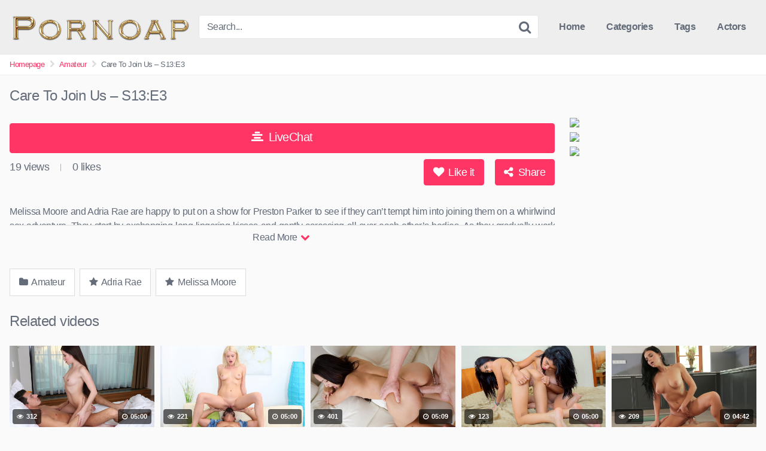

--- FILE ---
content_type: text/html; charset=UTF-8
request_url: https://pornoap.com/care-to-join-us-s13e3/
body_size: 14007
content:
<!DOCTYPE html>


<html lang="en-US">
<head>
<meta charset="UTF-8">
<meta content='width=device-width, initial-scale=1.0, maximum-scale=1.0, user-scalable=0' name='viewport' />
<link rel="profile" href="https://gmpg.org/xfn/11">
<link rel="icon" href="https://pornoap.com/wp-content/uploads/2023/01/favicon-wplc.png">

<!-- Meta social networks -->

<!-- Meta Facebook -->
<meta property="fb:app_id" content="966242223397117" />
<meta property="og:url" content="https://pornoap.com/care-to-join-us-s13e3/" />
<meta property="og:type" content="article" />
<meta property="og:title" content="Care To Join Us - S13:E3" />
<meta property="og:description" content="Melissa Moore and Adria Rae are happy to put on a show for Preston Parker to see if they can&#8217;t tempt him into joining them on a whirlwind sex adventure. They start by exchanging long lingering kisses and gently caressing all over each other&#8217;s bodies. As they gradually work one another&#8217;s clothes off, Preston makes..." />
<meta property="og:image" content="https://pornoap.com/wp-content/uploads/2022/10/care-to-join-us-s13e3.jpg" />
<meta property="og:image:width" content="200" />
<meta property="og:image:height" content="200" />

<!-- Meta Twitter -->
<meta name="twitter:card" content="summary">
<!--<meta name="twitter:site" content="@site_username">-->
<meta name="twitter:title" content="Care To Join Us - S13:E3">
<meta name="twitter:description" content="Melissa Moore and Adria Rae are happy to put on a show for Preston Parker to see if they can&#8217;t tempt him into joining them on a whirlwind sex adventure. They start by exchanging long lingering kisses and gently caressing all over each other&#8217;s bodies. As they gradually work one another&#8217;s clothes off, Preston makes...">
<!--<meta name="twitter:creator" content="@creator_username">-->
<meta name="twitter:image" content="https://pornoap.com/wp-content/uploads/2022/10/care-to-join-us-s13e3.jpg">
<!--<meta name="twitter:domain" content="YourDomain.com">-->

<!-- Temp style -->


<style>
	.post-thumbnail {
		aspect-ratio: 16/9;
	}

	.post-thumbnail video,
	.post-thumbnail img {
		object-fit: cover;
	}


		.site-title a {
		font-family: Open Sans;
		font-size: 36px;
	}
	.site-branding .logo img {
		max-width: 300px;
		max-height: 120px;
		margin-top: 0px;
		margin-left: 0px;
	}
	a,
	.site-title a i,
	.thumb-block:hover .rating-bar i,
	.categories-list .thumb-block:hover .entry-header .cat-title:before,
	.required,
	.top-bar i:hover,
	#site-navigation > ul > li:hover > a,
	#site-navigation > ul > li:focus > a,
	#site-navigation > ul > li.current_page_item > a,
	#site-navigation > ul > li.current-menu-item > a,
	#site-navigation ul ul li a:hover,
	#filters .filters-select:after,
	.morelink i,
	.site-branding .header-search input#searchsubmit:hover,
	#filters .filters-select,
	#filters .filters-options span:hover a,
	a.tag-cloud-link:hover,
	.template-actors li a:hover,
	.video-tags a.label:hover,
	a.tag-cloud-link:focus,
	.template-actors li a:focus,
	.video-tags a.label:focus,
	.main-navigation li.my-area i,
	.thumb-block:hover .photos-count i
	.more-videos {
		color: #FF3565;
	}
	button,
	.button,
	input[type="button"],
	input[type="reset"],
	/*input[type="submit"],*/
	.label
	body #filters .label.secondary.active,
	.label.secondary:hover,
	.widget_categories ul li a:hover,
	.comment-reply-link,
	span.post-like a.disabled:hover,
	.sharing-buttons i:hover {
		border-color: #FF3565!important;
		background-color: #FF3565!important;
	}
	.rating-bar-meter,
	.vjs-play-progress,
	.bx-wrapper .bx-controls-direction a {
		background-color: #FF3565!important;
	}
	#video-tabs button.tab-link.active,
	.title-block,
	.widget-title,
	.page-title,
	.page .entry-title,
	.comments-title,
	.comment-reply-title,
	.morelink:hover,
	input[type="text"]:focus,
	input[type="email"]:focus,
	input[type="url"]:focus,
	input[type="password"]:focus,
	input[type="search"]:focus,
	input[type="number"]:focus,
	input[type="tel"]:focus,
	input[type="range"]:focus,
	input[type="date"]:focus,
	input[type="month"]:focus,
	input[type="week"]:focus,
	input[type="time"]:focus,
	input[type="datetime"]:focus,
	input[type="datetime-local"]:focus,
	input[type="color"]:focus,
	textarea:focus,
	.thumb-block:hover .post-thumbnail img,
	.no-thumb:hover,
	a.tag-cloud-link:hover,
	.template-actors li a:hover,
	.video-tags a.label:hover {
		border-color: #FF3565!important;
	}

	.logo-watermark-img {
		max-width: 150px;
	}

			.logo_maintain_display img {
			-webkit-filter: saturate(0);
			filter: saturate(0);
		}
	
	.thumb-block .inner-border::after {
		-webkit-box-shadow: inset 0px 0px 0px 0px #FF3565;
		-moz-box-shadow: inset 0px 0px 0px 0px #FF3565;
		box-shadow: inset 0px 0px 0px 0px #FF3565;
	}
	.thumb-block .inner-border:hover::after {
		-webkit-box-shadow: inset 0px 0px 0px 3px #FF3565;
		-moz-box-shadow: inset 0px 0px 0px 3px #FF3565;
		box-shadow: inset 0px 0px 0px 3px #FF3565;
	}

	/* Small desktops ----------- */
	@media only screen  and (min-width : 64.001em) and (max-width : 84em) {
		#main .thumb-block {
			width: 20%!important;
		}
	}

	/* Desktops and laptops ----------- */
	@media only screen  and (min-width : 84.001em) {
		#main .thumb-block {
			width: 20%!important;
		}
	}

</style>

<!-- Google Analytics -->
<!-- Global site tag (gtag.js) - Google Analytics -->
<script async src="https://www.googletagmanager.com/gtag/js?id=UA-49600436-21"></script>
<script>
  window.dataLayer = window.dataLayer || [];
  function gtag(){dataLayer.push(arguments);}
  gtag('js', new Date());

  gtag('config', 'UA-49600436-21');
</script>

<!-- Meta Verification -->

<meta name='robots' content='index, follow, max-image-preview:large, max-snippet:-1, max-video-preview:-1' />

	<!-- This site is optimized with the Yoast SEO plugin v26.7 - https://yoast.com/wordpress/plugins/seo/ -->
	<title>Care To Join Us - S13:E3 - Pornoap</title>
	<link rel="canonical" href="https://pornoap.com/care-to-join-us-s13e3/" />
	<meta property="og:locale" content="en_US" />
	<meta property="og:type" content="article" />
	<meta property="og:title" content="Care To Join Us - S13:E3 - Pornoap" />
	<meta property="og:description" content="Melissa Moore and Adria Rae are happy to put on a show for Preston Parker to see if they can&#8217;t tempt him into joining them on a whirlwind sex adventure. They start by exchanging long lingering kisses and gently caressing all over each other&#8217;s bodies. As they gradually work one another&#8217;s clothes off, Preston makes [&hellip;]" />
	<meta property="og:url" content="https://pornoap.com/care-to-join-us-s13e3/" />
	<meta property="og:site_name" content="Pornoap" />
	<meta property="article:published_time" content="2022-10-02T19:55:45+00:00" />
	<meta name="author" content="jon" />
	<meta name="twitter:card" content="summary_large_image" />
	<meta name="twitter:label1" content="Written by" />
	<meta name="twitter:data1" content="jon" />
	<meta name="twitter:label2" content="Est. reading time" />
	<meta name="twitter:data2" content="1 minute" />
	<script type="application/ld+json" class="yoast-schema-graph">{"@context":"https://schema.org","@graph":[{"@type":"Article","@id":"https://pornoap.com/care-to-join-us-s13e3/#article","isPartOf":{"@id":"https://pornoap.com/care-to-join-us-s13e3/"},"author":{"name":"jon","@id":"https://pornoap.com/#/schema/person/5e015a3ddd46e2352b2e05a0e1861c12"},"headline":"Care To Join Us &#8211; S13:E3","datePublished":"2022-10-02T19:55:45+00:00","mainEntityOfPage":{"@id":"https://pornoap.com/care-to-join-us-s13e3/"},"wordCount":240,"commentCount":0,"image":{"@id":"https://pornoap.com/care-to-join-us-s13e3/#primaryimage"},"thumbnailUrl":"https://pornoap.com/wp-content/uploads/2022/10/care-to-join-us-s13e3.jpg","articleSection":["Amateur"],"inLanguage":"en-US","potentialAction":[{"@type":"CommentAction","name":"Comment","target":["https://pornoap.com/care-to-join-us-s13e3/#respond"]}]},{"@type":"WebPage","@id":"https://pornoap.com/care-to-join-us-s13e3/","url":"https://pornoap.com/care-to-join-us-s13e3/","name":"Care To Join Us - S13:E3 - Pornoap","isPartOf":{"@id":"https://pornoap.com/#website"},"primaryImageOfPage":{"@id":"https://pornoap.com/care-to-join-us-s13e3/#primaryimage"},"image":{"@id":"https://pornoap.com/care-to-join-us-s13e3/#primaryimage"},"thumbnailUrl":"https://pornoap.com/wp-content/uploads/2022/10/care-to-join-us-s13e3.jpg","datePublished":"2022-10-02T19:55:45+00:00","author":{"@id":"https://pornoap.com/#/schema/person/5e015a3ddd46e2352b2e05a0e1861c12"},"breadcrumb":{"@id":"https://pornoap.com/care-to-join-us-s13e3/#breadcrumb"},"inLanguage":"en-US","potentialAction":[{"@type":"ReadAction","target":["https://pornoap.com/care-to-join-us-s13e3/"]}]},{"@type":"ImageObject","inLanguage":"en-US","@id":"https://pornoap.com/care-to-join-us-s13e3/#primaryimage","url":"https://pornoap.com/wp-content/uploads/2022/10/care-to-join-us-s13e3.jpg","contentUrl":"https://pornoap.com/wp-content/uploads/2022/10/care-to-join-us-s13e3.jpg","width":960,"height":540},{"@type":"BreadcrumbList","@id":"https://pornoap.com/care-to-join-us-s13e3/#breadcrumb","itemListElement":[{"@type":"ListItem","position":1,"name":"Home","item":"https://pornoap.com/"},{"@type":"ListItem","position":2,"name":"Care To Join Us &#8211; S13:E3"}]},{"@type":"WebSite","@id":"https://pornoap.com/#website","url":"https://pornoap.com/","name":"Pornoap","description":"Free Teen Porn Movies","potentialAction":[{"@type":"SearchAction","target":{"@type":"EntryPoint","urlTemplate":"https://pornoap.com/?s={search_term_string}"},"query-input":{"@type":"PropertyValueSpecification","valueRequired":true,"valueName":"search_term_string"}}],"inLanguage":"en-US"},{"@type":"Person","@id":"https://pornoap.com/#/schema/person/5e015a3ddd46e2352b2e05a0e1861c12","name":"jon","image":{"@type":"ImageObject","inLanguage":"en-US","@id":"https://pornoap.com/#/schema/person/image/","url":"https://secure.gravatar.com/avatar/9bc10be7c2af0b99893a9c53adb00c92df7abd9e6afd742d43b1c5b3c0406cde?s=96&d=mm&r=g","contentUrl":"https://secure.gravatar.com/avatar/9bc10be7c2af0b99893a9c53adb00c92df7abd9e6afd742d43b1c5b3c0406cde?s=96&d=mm&r=g","caption":"jon"},"url":"https://pornoap.com/author/jon/"}]}</script>
	<!-- / Yoast SEO plugin. -->


<link rel="alternate" type="application/rss+xml" title="Pornoap &raquo; Feed" href="https://pornoap.com/feed/" />
<link rel="alternate" type="application/rss+xml" title="Pornoap &raquo; Comments Feed" href="https://pornoap.com/comments/feed/" />
<link rel="alternate" type="application/rss+xml" title="Pornoap &raquo; Care To Join Us &#8211; S13:E3 Comments Feed" href="https://pornoap.com/care-to-join-us-s13e3/feed/" />
<link rel="alternate" title="oEmbed (JSON)" type="application/json+oembed" href="https://pornoap.com/wp-json/oembed/1.0/embed?url=https%3A%2F%2Fpornoap.com%2Fcare-to-join-us-s13e3%2F" />
<link rel="alternate" title="oEmbed (XML)" type="text/xml+oembed" href="https://pornoap.com/wp-json/oembed/1.0/embed?url=https%3A%2F%2Fpornoap.com%2Fcare-to-join-us-s13e3%2F&#038;format=xml" />
<style id='wp-img-auto-sizes-contain-inline-css' type='text/css'>
img:is([sizes=auto i],[sizes^="auto," i]){contain-intrinsic-size:3000px 1500px}
/*# sourceURL=wp-img-auto-sizes-contain-inline-css */
</style>
<style id='wp-emoji-styles-inline-css' type='text/css'>

	img.wp-smiley, img.emoji {
		display: inline !important;
		border: none !important;
		box-shadow: none !important;
		height: 1em !important;
		width: 1em !important;
		margin: 0 0.07em !important;
		vertical-align: -0.1em !important;
		background: none !important;
		padding: 0 !important;
	}
/*# sourceURL=wp-emoji-styles-inline-css */
</style>
<style id='wp-block-library-inline-css' type='text/css'>
:root{--wp-block-synced-color:#7a00df;--wp-block-synced-color--rgb:122,0,223;--wp-bound-block-color:var(--wp-block-synced-color);--wp-editor-canvas-background:#ddd;--wp-admin-theme-color:#007cba;--wp-admin-theme-color--rgb:0,124,186;--wp-admin-theme-color-darker-10:#006ba1;--wp-admin-theme-color-darker-10--rgb:0,107,160.5;--wp-admin-theme-color-darker-20:#005a87;--wp-admin-theme-color-darker-20--rgb:0,90,135;--wp-admin-border-width-focus:2px}@media (min-resolution:192dpi){:root{--wp-admin-border-width-focus:1.5px}}.wp-element-button{cursor:pointer}:root .has-very-light-gray-background-color{background-color:#eee}:root .has-very-dark-gray-background-color{background-color:#313131}:root .has-very-light-gray-color{color:#eee}:root .has-very-dark-gray-color{color:#313131}:root .has-vivid-green-cyan-to-vivid-cyan-blue-gradient-background{background:linear-gradient(135deg,#00d084,#0693e3)}:root .has-purple-crush-gradient-background{background:linear-gradient(135deg,#34e2e4,#4721fb 50%,#ab1dfe)}:root .has-hazy-dawn-gradient-background{background:linear-gradient(135deg,#faaca8,#dad0ec)}:root .has-subdued-olive-gradient-background{background:linear-gradient(135deg,#fafae1,#67a671)}:root .has-atomic-cream-gradient-background{background:linear-gradient(135deg,#fdd79a,#004a59)}:root .has-nightshade-gradient-background{background:linear-gradient(135deg,#330968,#31cdcf)}:root .has-midnight-gradient-background{background:linear-gradient(135deg,#020381,#2874fc)}:root{--wp--preset--font-size--normal:16px;--wp--preset--font-size--huge:42px}.has-regular-font-size{font-size:1em}.has-larger-font-size{font-size:2.625em}.has-normal-font-size{font-size:var(--wp--preset--font-size--normal)}.has-huge-font-size{font-size:var(--wp--preset--font-size--huge)}.has-text-align-center{text-align:center}.has-text-align-left{text-align:left}.has-text-align-right{text-align:right}.has-fit-text{white-space:nowrap!important}#end-resizable-editor-section{display:none}.aligncenter{clear:both}.items-justified-left{justify-content:flex-start}.items-justified-center{justify-content:center}.items-justified-right{justify-content:flex-end}.items-justified-space-between{justify-content:space-between}.screen-reader-text{border:0;clip-path:inset(50%);height:1px;margin:-1px;overflow:hidden;padding:0;position:absolute;width:1px;word-wrap:normal!important}.screen-reader-text:focus{background-color:#ddd;clip-path:none;color:#444;display:block;font-size:1em;height:auto;left:5px;line-height:normal;padding:15px 23px 14px;text-decoration:none;top:5px;width:auto;z-index:100000}html :where(.has-border-color){border-style:solid}html :where([style*=border-top-color]){border-top-style:solid}html :where([style*=border-right-color]){border-right-style:solid}html :where([style*=border-bottom-color]){border-bottom-style:solid}html :where([style*=border-left-color]){border-left-style:solid}html :where([style*=border-width]){border-style:solid}html :where([style*=border-top-width]){border-top-style:solid}html :where([style*=border-right-width]){border-right-style:solid}html :where([style*=border-bottom-width]){border-bottom-style:solid}html :where([style*=border-left-width]){border-left-style:solid}html :where(img[class*=wp-image-]){height:auto;max-width:100%}:where(figure){margin:0 0 1em}html :where(.is-position-sticky){--wp-admin--admin-bar--position-offset:var(--wp-admin--admin-bar--height,0px)}@media screen and (max-width:600px){html :where(.is-position-sticky){--wp-admin--admin-bar--position-offset:0px}}

/*# sourceURL=wp-block-library-inline-css */
</style><style id='global-styles-inline-css' type='text/css'>
:root{--wp--preset--aspect-ratio--square: 1;--wp--preset--aspect-ratio--4-3: 4/3;--wp--preset--aspect-ratio--3-4: 3/4;--wp--preset--aspect-ratio--3-2: 3/2;--wp--preset--aspect-ratio--2-3: 2/3;--wp--preset--aspect-ratio--16-9: 16/9;--wp--preset--aspect-ratio--9-16: 9/16;--wp--preset--color--black: #000000;--wp--preset--color--cyan-bluish-gray: #abb8c3;--wp--preset--color--white: #ffffff;--wp--preset--color--pale-pink: #f78da7;--wp--preset--color--vivid-red: #cf2e2e;--wp--preset--color--luminous-vivid-orange: #ff6900;--wp--preset--color--luminous-vivid-amber: #fcb900;--wp--preset--color--light-green-cyan: #7bdcb5;--wp--preset--color--vivid-green-cyan: #00d084;--wp--preset--color--pale-cyan-blue: #8ed1fc;--wp--preset--color--vivid-cyan-blue: #0693e3;--wp--preset--color--vivid-purple: #9b51e0;--wp--preset--gradient--vivid-cyan-blue-to-vivid-purple: linear-gradient(135deg,rgb(6,147,227) 0%,rgb(155,81,224) 100%);--wp--preset--gradient--light-green-cyan-to-vivid-green-cyan: linear-gradient(135deg,rgb(122,220,180) 0%,rgb(0,208,130) 100%);--wp--preset--gradient--luminous-vivid-amber-to-luminous-vivid-orange: linear-gradient(135deg,rgb(252,185,0) 0%,rgb(255,105,0) 100%);--wp--preset--gradient--luminous-vivid-orange-to-vivid-red: linear-gradient(135deg,rgb(255,105,0) 0%,rgb(207,46,46) 100%);--wp--preset--gradient--very-light-gray-to-cyan-bluish-gray: linear-gradient(135deg,rgb(238,238,238) 0%,rgb(169,184,195) 100%);--wp--preset--gradient--cool-to-warm-spectrum: linear-gradient(135deg,rgb(74,234,220) 0%,rgb(151,120,209) 20%,rgb(207,42,186) 40%,rgb(238,44,130) 60%,rgb(251,105,98) 80%,rgb(254,248,76) 100%);--wp--preset--gradient--blush-light-purple: linear-gradient(135deg,rgb(255,206,236) 0%,rgb(152,150,240) 100%);--wp--preset--gradient--blush-bordeaux: linear-gradient(135deg,rgb(254,205,165) 0%,rgb(254,45,45) 50%,rgb(107,0,62) 100%);--wp--preset--gradient--luminous-dusk: linear-gradient(135deg,rgb(255,203,112) 0%,rgb(199,81,192) 50%,rgb(65,88,208) 100%);--wp--preset--gradient--pale-ocean: linear-gradient(135deg,rgb(255,245,203) 0%,rgb(182,227,212) 50%,rgb(51,167,181) 100%);--wp--preset--gradient--electric-grass: linear-gradient(135deg,rgb(202,248,128) 0%,rgb(113,206,126) 100%);--wp--preset--gradient--midnight: linear-gradient(135deg,rgb(2,3,129) 0%,rgb(40,116,252) 100%);--wp--preset--font-size--small: 13px;--wp--preset--font-size--medium: 20px;--wp--preset--font-size--large: 36px;--wp--preset--font-size--x-large: 42px;--wp--preset--spacing--20: 0.44rem;--wp--preset--spacing--30: 0.67rem;--wp--preset--spacing--40: 1rem;--wp--preset--spacing--50: 1.5rem;--wp--preset--spacing--60: 2.25rem;--wp--preset--spacing--70: 3.38rem;--wp--preset--spacing--80: 5.06rem;--wp--preset--shadow--natural: 6px 6px 9px rgba(0, 0, 0, 0.2);--wp--preset--shadow--deep: 12px 12px 50px rgba(0, 0, 0, 0.4);--wp--preset--shadow--sharp: 6px 6px 0px rgba(0, 0, 0, 0.2);--wp--preset--shadow--outlined: 6px 6px 0px -3px rgb(255, 255, 255), 6px 6px rgb(0, 0, 0);--wp--preset--shadow--crisp: 6px 6px 0px rgb(0, 0, 0);}:where(.is-layout-flex){gap: 0.5em;}:where(.is-layout-grid){gap: 0.5em;}body .is-layout-flex{display: flex;}.is-layout-flex{flex-wrap: wrap;align-items: center;}.is-layout-flex > :is(*, div){margin: 0;}body .is-layout-grid{display: grid;}.is-layout-grid > :is(*, div){margin: 0;}:where(.wp-block-columns.is-layout-flex){gap: 2em;}:where(.wp-block-columns.is-layout-grid){gap: 2em;}:where(.wp-block-post-template.is-layout-flex){gap: 1.25em;}:where(.wp-block-post-template.is-layout-grid){gap: 1.25em;}.has-black-color{color: var(--wp--preset--color--black) !important;}.has-cyan-bluish-gray-color{color: var(--wp--preset--color--cyan-bluish-gray) !important;}.has-white-color{color: var(--wp--preset--color--white) !important;}.has-pale-pink-color{color: var(--wp--preset--color--pale-pink) !important;}.has-vivid-red-color{color: var(--wp--preset--color--vivid-red) !important;}.has-luminous-vivid-orange-color{color: var(--wp--preset--color--luminous-vivid-orange) !important;}.has-luminous-vivid-amber-color{color: var(--wp--preset--color--luminous-vivid-amber) !important;}.has-light-green-cyan-color{color: var(--wp--preset--color--light-green-cyan) !important;}.has-vivid-green-cyan-color{color: var(--wp--preset--color--vivid-green-cyan) !important;}.has-pale-cyan-blue-color{color: var(--wp--preset--color--pale-cyan-blue) !important;}.has-vivid-cyan-blue-color{color: var(--wp--preset--color--vivid-cyan-blue) !important;}.has-vivid-purple-color{color: var(--wp--preset--color--vivid-purple) !important;}.has-black-background-color{background-color: var(--wp--preset--color--black) !important;}.has-cyan-bluish-gray-background-color{background-color: var(--wp--preset--color--cyan-bluish-gray) !important;}.has-white-background-color{background-color: var(--wp--preset--color--white) !important;}.has-pale-pink-background-color{background-color: var(--wp--preset--color--pale-pink) !important;}.has-vivid-red-background-color{background-color: var(--wp--preset--color--vivid-red) !important;}.has-luminous-vivid-orange-background-color{background-color: var(--wp--preset--color--luminous-vivid-orange) !important;}.has-luminous-vivid-amber-background-color{background-color: var(--wp--preset--color--luminous-vivid-amber) !important;}.has-light-green-cyan-background-color{background-color: var(--wp--preset--color--light-green-cyan) !important;}.has-vivid-green-cyan-background-color{background-color: var(--wp--preset--color--vivid-green-cyan) !important;}.has-pale-cyan-blue-background-color{background-color: var(--wp--preset--color--pale-cyan-blue) !important;}.has-vivid-cyan-blue-background-color{background-color: var(--wp--preset--color--vivid-cyan-blue) !important;}.has-vivid-purple-background-color{background-color: var(--wp--preset--color--vivid-purple) !important;}.has-black-border-color{border-color: var(--wp--preset--color--black) !important;}.has-cyan-bluish-gray-border-color{border-color: var(--wp--preset--color--cyan-bluish-gray) !important;}.has-white-border-color{border-color: var(--wp--preset--color--white) !important;}.has-pale-pink-border-color{border-color: var(--wp--preset--color--pale-pink) !important;}.has-vivid-red-border-color{border-color: var(--wp--preset--color--vivid-red) !important;}.has-luminous-vivid-orange-border-color{border-color: var(--wp--preset--color--luminous-vivid-orange) !important;}.has-luminous-vivid-amber-border-color{border-color: var(--wp--preset--color--luminous-vivid-amber) !important;}.has-light-green-cyan-border-color{border-color: var(--wp--preset--color--light-green-cyan) !important;}.has-vivid-green-cyan-border-color{border-color: var(--wp--preset--color--vivid-green-cyan) !important;}.has-pale-cyan-blue-border-color{border-color: var(--wp--preset--color--pale-cyan-blue) !important;}.has-vivid-cyan-blue-border-color{border-color: var(--wp--preset--color--vivid-cyan-blue) !important;}.has-vivid-purple-border-color{border-color: var(--wp--preset--color--vivid-purple) !important;}.has-vivid-cyan-blue-to-vivid-purple-gradient-background{background: var(--wp--preset--gradient--vivid-cyan-blue-to-vivid-purple) !important;}.has-light-green-cyan-to-vivid-green-cyan-gradient-background{background: var(--wp--preset--gradient--light-green-cyan-to-vivid-green-cyan) !important;}.has-luminous-vivid-amber-to-luminous-vivid-orange-gradient-background{background: var(--wp--preset--gradient--luminous-vivid-amber-to-luminous-vivid-orange) !important;}.has-luminous-vivid-orange-to-vivid-red-gradient-background{background: var(--wp--preset--gradient--luminous-vivid-orange-to-vivid-red) !important;}.has-very-light-gray-to-cyan-bluish-gray-gradient-background{background: var(--wp--preset--gradient--very-light-gray-to-cyan-bluish-gray) !important;}.has-cool-to-warm-spectrum-gradient-background{background: var(--wp--preset--gradient--cool-to-warm-spectrum) !important;}.has-blush-light-purple-gradient-background{background: var(--wp--preset--gradient--blush-light-purple) !important;}.has-blush-bordeaux-gradient-background{background: var(--wp--preset--gradient--blush-bordeaux) !important;}.has-luminous-dusk-gradient-background{background: var(--wp--preset--gradient--luminous-dusk) !important;}.has-pale-ocean-gradient-background{background: var(--wp--preset--gradient--pale-ocean) !important;}.has-electric-grass-gradient-background{background: var(--wp--preset--gradient--electric-grass) !important;}.has-midnight-gradient-background{background: var(--wp--preset--gradient--midnight) !important;}.has-small-font-size{font-size: var(--wp--preset--font-size--small) !important;}.has-medium-font-size{font-size: var(--wp--preset--font-size--medium) !important;}.has-large-font-size{font-size: var(--wp--preset--font-size--large) !important;}.has-x-large-font-size{font-size: var(--wp--preset--font-size--x-large) !important;}
/*# sourceURL=global-styles-inline-css */
</style>

<style id='classic-theme-styles-inline-css' type='text/css'>
/*! This file is auto-generated */
.wp-block-button__link{color:#fff;background-color:#32373c;border-radius:9999px;box-shadow:none;text-decoration:none;padding:calc(.667em + 2px) calc(1.333em + 2px);font-size:1.125em}.wp-block-file__button{background:#32373c;color:#fff;text-decoration:none}
/*# sourceURL=/wp-includes/css/classic-themes.min.css */
</style>
<link rel='stylesheet' id='wpst-font-awesome-css' href='https://pornoap.com/wp-content/themes/kingtube/assets/stylesheets/font-awesome/css/font-awesome.min.css?ver=4.7.0' type='text/css' media='all' />
<link rel='stylesheet' id='wpst-style-css' href='https://pornoap.com/wp-content/themes/kingtube/style.css?ver=1.7.0.1765745884' type='text/css' media='all' />
<script type="text/javascript" src="https://pornoap.com/wp-includes/js/jquery/jquery.min.js?ver=3.7.1" id="jquery-core-js"></script>
<script type="text/javascript" src="https://pornoap.com/wp-includes/js/jquery/jquery-migrate.min.js?ver=3.4.1" id="jquery-migrate-js"></script>
<link rel="https://api.w.org/" href="https://pornoap.com/wp-json/" /><link rel="alternate" title="JSON" type="application/json" href="https://pornoap.com/wp-json/wp/v2/posts/4618" /><link rel="EditURI" type="application/rsd+xml" title="RSD" href="https://pornoap.com/xmlrpc.php?rsd" />
<meta name="generator" content="WordPress 6.9" />
<link rel='shortlink' href='https://pornoap.com/?p=4618' />
<!-- Analytics by WP Statistics - https://wp-statistics.com -->
<link rel="pingback" href="https://pornoap.com/xmlrpc.php"></head>  <body data-rsssl=1 class="wp-singular post-template-default single single-post postid-4618 single-format-video wp-theme-kingtube"> <div id="page"> 	<a class="skip-link screen-reader-text" href="#content">Skip to content</a>  	<header id="masthead" class="site-header" role="banner">  		<div class="site-branding row"> 			<div class="logo"> 									<a href="https://pornoap.com/" rel="home" title="Pornoap"><img src="https://pornoap.com/wp-content/uploads/2023/01/Cool-Text-Pornoap-428040064116384.png" alt="Pornoap"></a> 							</div> 							<div class="header-search small-search"> 	<form method="get" id="searchform" action="https://pornoap.com/"> 					<input class="input-group-field" value="Search..." name="s" id="s" onfocus="if (this.value == 'Search...') {this.value = '';}" onblur="if (this.value == '') {this.value = 'Search...';}" type="text" /> 		 		<input class="fa-input" type="submit" id="searchsubmit" value="&#xf002;" /> 	</form> </div> 						<div class="clear"></div>  			<nav id="site-navigation" class="main-navigation" role="navigation"> 				<div id="head-mobile"></div> 				<div class="button-nav"></div> 				<ul id="menu-main-menu" class="menu"><li id="menu-item-11" class="home-icon menu-item menu-item-type-custom menu-item-object-custom menu-item-home menu-item-11"><a href="https://pornoap.com">Home</a></li> <li id="menu-item-12" class="cat-icon menu-item menu-item-type-post_type menu-item-object-page menu-item-12"><a href="https://pornoap.com/categories/">Categories</a></li> <li id="menu-item-13" class="tag-icon menu-item menu-item-type-post_type menu-item-object-page menu-item-13"><a href="https://pornoap.com/tags/">Tags</a></li> <li id="menu-item-14" class="star-icon menu-item menu-item-type-post_type menu-item-object-page menu-item-14"><a href="https://pornoap.com/actors/">Actors</a></li> </ul>			</nav><!-- #site-navigation --> 			<div class="clear"></div>  		</div><!-- .site-branding -->  		<div class="clear"></div>  	</header><!-- #masthead -->  	<div class="breadcrumbs-area"><div class="row"><ul id="breadcrumbs" class="breadcrumbs"><li class="item-home"><a class="bread-link bread-home" href="https://pornoap.com" title="Homepage">Homepage</a></li><li class="separator separator-home"> <i class="fa fa-chevron-right"></i> </li><li class="item-cat"><a href="https://pornoap.com/category/amateur/">Amateur</a></li><li class="separator"> <i class="fa fa-chevron-right"></i> </li><li class="item-current item-4618"><strong class="bread-current bread-4618" title="Care To Join Us &#8211; S13:E3">Care To Join Us &#8211; S13:E3</strong></li></ul></div></div> 	<div id="content" class="site-content row">  		 <div id="primary" class="content-area"> 	<main id="main" class="site-main" role="main">  	 <article id="post-4618" class="post-4618 post type-post status-publish format-video has-post-thumbnail hentry category-amateur post_format-post-format-video actors-adria-rae actors-melissa-moore" itemprop="video" itemscope itemtype="https://schema.org/VideoObject">  	<header class="entry-header"> 		<h1>Care To Join Us &#8211; S13:E3</h1>	</header><!-- .entry-header -->  	<div class="entry-content"> 		 <div class="video-player-area 	with-sidebar-ads">  	<meta itemprop="author" content="jon" /> 	<meta itemprop="name" content="Care To Join Us &#8211; S13:E3" /> 			<meta itemprop="description" content="Melissa Moore and Adria Rae are happy to put on a show for Preston Parker to see if they can't tempt him into joining them on a whirlwind sex adventure. They start by exchanging long lingering kisses and gently caressing all over each other's bodies. As they gradually work one another's clothes off, Preston makes it clear that he is very much interested in being part of the fun.Dropping to their knees, the girls take turns delivering a double blowjob that gets their man rock hard and ready to rock. Preston can't wait to play stud to his two fillies, so he presses his cock deep into Adria while Melissa rides her face like a pro. When Preston decides to switch it up and pound away at Melissa's snatch, the brunette buries her face between Adria's thighs to continue the party for all three of them.A stiffie ride for each of the girls is the next order of business, with each of them bouncing away on Preston's fuck stick until pleasure pours through every inch of her body. Now that they have each taken their fill of fun, the girls know it's Preston's turn to get off. They put their hands and mouths back to work, stopping at nothing until Preston has had a cum shot all over both of their faces." /> 		<meta itemprop="duration" content="P0DT0H5M0S" /> 	<meta itemprop="thumbnailUrl" content="https://images.nubiles-porn.com/videos/care_to_join_us/samples/cover960.jpg" /> 			<meta itemprop="contentURL" content="https://images.nubiles-porn.com/videos/care_to_join_us/videos/petitehdporn_care_to_join_us_long_640.mp4" /> 		<meta itemprop="uploadDate" content="2022-10-02T19:55:45+00:00" />  	 	<div class="video-player">   					<div class="responsive-player"> 				<iframe src="https://pornoap.com/wp-content/plugins/clean-tube-player/public/player-x.php?q=[base64]" frameborder="0" scrolling="no" allowfullscreen></iframe>			</div> 		 		<!-- Inside video player advertising --> 							 	</div> 			<a class="button" id="tracking-url" href="http://camtomycam.com" title="Care To Join Us &#8211; S13:E3" target="_blank"><i class="fa fa-align-center"></i> 																		LiveChat</a> 	 	 	<!-- Video infos --> 	<div class="video-infos"> 		<div class="video-infos-left"> 							<div class="video-views"><span>0</span> views</div> 										<div class="separator">|</div> 										<div class="likes"><span class="likes_count">0</span> likes</div> 					</div>  		<div class="video-infos-right"> 							<div id="rating"> 					<span id="video-rate"><span class="post-like"><a class="button" href="#" data-post_id="4618" data-post_like="like"><span class="like" title="I like it"><span id="more"><i class="fa fa-heart"></i> Like it</span></a></span></span> 				</div> 										<div class="video-share"> 					<button class="button"><i class="fa fa-share-alt"></i> Share</button> 					<div class="sharing-buttons" > 												<!-- Facebook --> 													<div id="fb-root"></div> 							<script>(function(d, s, id) {
							var js, fjs = d.getElementsByTagName(s)[0];
							if (d.getElementById(id)) return;
							js = d.createElement(s); js.id = id;
							js.src = 'https://connect.facebook.net/fr_FR/sdk.js#xfbml=1&version=v2.12';
							fjs.parentNode.insertBefore(js, fjs);
							}(document, 'script', 'facebook-jssdk'));</script> 							<a target="_blank" href="https://www.facebook.com/sharer/sharer.php?u=https://pornoap.com/care-to-join-us-s13e3/&amp;src=sdkpreparse"><i id="facebook" class="fa fa-facebook"></i></a> 						 						<!-- Twitter --> 													<a target="_blank" href="https://twitter.com/home?status=https://pornoap.com/care-to-join-us-s13e3/"><i id="twitter" class="fa fa-twitter"></i></a> 						 						<!-- Google Plus --> 													<a target="_blank" href="https://plus.google.com/share?url=https://pornoap.com/care-to-join-us-s13e3/"><i id="googleplus" class="fa fa-google-plus"></i></a> 						 						<!-- Linkedin --> 													<a target="_blank" href="https://www.linkedin.com/shareArticle?mini=true&amp;url=https://pornoap.com/care-to-join-us-s13e3/&amp;title=Care To Join Us - S13:E3&amp;summary=Melissa Moore and Adria Rae are happy to put on a show for Preston Parker to see if they can&#039;t tempt him into joining them on a whirlwind sex adventure. They start by exchanging long lingering kisses and gently caressing all over each other&#039;s bodies. As they gradually work one another&#039;s clothes off, Preston makes it clear that he is very much interested in being part of the fun.Dropping to their knees, the girls take turns delivering a double blowjob that gets their man rock hard and ready to rock. Preston can&#039;t wait to play stud to his two fillies, so he presses his cock deep into Adria while Melissa rides her face like a pro. When Preston decides to switch it up and pound away at Melissa&#039;s snatch, the brunette buries her face between Adria&#039;s thighs to continue the party for all three of them.A stiffie ride for each of the girls is the next order of business, with each of them bouncing away on Preston&#039;s fuck stick until pleasure pours through every inch of her body. Now that they have each taken their fill of fun, the girls know it&#039;s Preston&#039;s turn to get off. They put their hands and mouths back to work, stopping at nothing until Preston has had a cum shot all over both of their faces.&amp;source=https://pornoap.com"><i id="linkedin" class="fa fa-linkedin"></i></a> 						 						<!-- Tumblr --> 													<a target="_blank" href="https://tumblr.com/widgets/share/tool?canonicalUrl=https://pornoap.com/care-to-join-us-s13e3/"><i id="tumblr" class="fa fa-tumblr-square"></i></a> 						 						<!-- Reddit --> 													<a target="_blank" href="https://www.reddit.com/submit?url"><i id="reddit" class="fa fa-reddit-square"></i></a> 						 						<!-- Odnoklassniki --> 													<a target="_blank" href="https://www.odnoklassniki.ru/dk?st.cmd=addShare&st._surl=https://pornoap.com/care-to-join-us-s13e3/&title=Care To Join Us - S13:E3"><i id="odnoklassniki" class="fa fa-odnoklassniki"></i></a> 						 						<!-- Email --> 													<a target="_blank" href="mailto:?subject=&amp;body=https://pornoap.com/care-to-join-us-s13e3/"><i id="email" class="fa fa-envelope"></i></a> 											</div> 				</div>  									</div> 	</div> 	<div class="clear"></div> 	<!-- Description --> 			<div class="video-description"> 							<div class="desc 									more"> 				<p>Melissa Moore and Adria Rae are happy to put on a show for Preston Parker to see if they can&#8217;t tempt him into joining them on a whirlwind sex adventure. They start by exchanging long lingering kisses and gently caressing all over each other&#8217;s bodies. As they gradually work one another&#8217;s clothes off, Preston makes it clear that he is very much interested in being part of the fun.Dropping to their knees, the girls take turns delivering a double blowjob that gets their man rock hard and ready to rock. Preston can&#8217;t wait to play stud to his two fillies, so he presses his cock deep into Adria while Melissa rides her face like a pro. When Preston decides to switch it up and pound away at Melissa&#8217;s snatch, the brunette buries her face between Adria&#8217;s thighs to continue the party for all three of them.A stiffie ride for each of the girls is the next order of business, with each of them bouncing away on Preston&#8217;s fuck stick until pleasure pours through every inch of her body. Now that they have each taken their fill of fun, the girls know it&#8217;s Preston&#8217;s turn to get off. They put their hands and mouths back to work, stopping at nothing until Preston has had a cum shot all over both of their faces.</p> 				</div> 					</div> 		<!-- Video tags --> 			<div class="video-tags"> 			<div class="tags-list"><a href="https://pornoap.com/category/amateur/" class="label" title="Amateur"><i class="fa fa-folder"></i> Amateur</a><a href="https://pornoap.com/actor/adria-rae/" class="label" title="Adria Rae"><i class="fa fa-star"></i> Adria Rae</a><a href="https://pornoap.com/actor/melissa-moore/" class="label" title="Melissa Moore"><i class="fa fa-star"></i> Melissa Moore</a></div>		</div> 	 	<!-- Under video advertising --> 		<!-- Under video mobile advertising --> 	</div> 		<div class="sidebar-ads"> 	<a target="_blank" href="http://camtomy.com"><img src="https://bigtits.ws/wp-content/uploads/2020/02/banner2.jpg"></a>	<a target="_blank" href="http://camtomy.com"><img src="https://bigtits.ws/wp-content/uploads/2020/02/banner1.jpg"></a>	<a target="_blank" href="http://camtomycam.com"><img src="https://ssl-ccstatic.highwebmedia.com/affiliates/banners/cb_s300x250_02a.jpg"></a></div>	</div><!-- .entry-content -->  	<div class="under-video-block videos-list">     				<h2>Related videos</h2> 		 <article data-video-id="video_1" data-main-thumb="https://pornoap.com/wp-content/uploads/2022/10/picture-this-s10e7.jpg" class="thumb-block video-preview-item post-6350 post type-post status-publish format-video has-post-thumbnail hentry category-amateur post_format-post-format-video actors-cassie-fire" data-post-id="6350"> 	<a href="https://pornoap.com/picture-this-s10e7/" title="Picture This &#8211; S10:E7"> 		<div class="post-thumbnail inner-border"> 							<div class="video-overlay"></div> 				<div class="post-thumbnail-container"><img class="video-main-thumb" width="300" height="168.75" src="https://pornoap.com/wp-content/uploads/2022/10/picture-this-s10e7.jpg" alt="Picture This &#8211; S10:E7"></div>			 			<span class="views"><i class="fa fa-eye"></i> 312</span>			<span class="duration"><i class="fa fa-clock-o"></i> 05:00</span>		</div> 		<header class="entry-header"> 			<span>Picture This &#8211; S10:E7</span> 		</header> 	</a> </article>  <article data-video-id="video_2" data-main-thumb="https://pornoap.com/wp-content/uploads/2022/10/showtime-s10e1.jpg" class="thumb-block video-preview-item post-6349 post type-post status-publish format-video has-post-thumbnail hentry category-amateur post_format-post-format-video actors-bree-haze" data-post-id="6349"> 	<a href="https://pornoap.com/showtime-s10e1/" title="Showtime &#8211; S10:E1"> 		<div class="post-thumbnail inner-border"> 							<div class="video-overlay"></div> 				<div class="post-thumbnail-container"><img class="video-main-thumb" width="300" height="168.75" src="https://pornoap.com/wp-content/uploads/2022/10/showtime-s10e1.jpg" alt="Showtime &#8211; S10:E1"></div>			 			<span class="views"><i class="fa fa-eye"></i> 221</span>			<span class="duration"><i class="fa fa-clock-o"></i> 05:00</span>		</div> 		<header class="entry-header"> 			<span>Showtime &#8211; S10:E1</span> 		</header> 	</a> </article>  <article data-video-id="video_3" data-main-thumb="https://pornoap.com/wp-content/uploads/2022/10/backdoor-loving-s3e1.jpg" class="thumb-block video-preview-item post-6333 post type-post status-publish format-video has-post-thumbnail hentry category-amateur post_format-post-format-video actors-kristall-rush" data-post-id="6333"> 	<a href="https://pornoap.com/backdoor-loving-s3e1/" title="Backdoor Loving &#8211; S3:E1"> 		<div class="post-thumbnail inner-border"> 							<div class="video-overlay"></div> 				<div class="post-thumbnail-container"><img class="video-main-thumb" width="300" height="168.75" src="https://pornoap.com/wp-content/uploads/2022/10/backdoor-loving-s3e1.jpg" alt="Backdoor Loving &#8211; S3:E1"></div>			 			<span class="views"><i class="fa fa-eye"></i> 401</span>			<span class="duration"><i class="fa fa-clock-o"></i> 05:09</span>		</div> 		<header class="entry-header"> 			<span>Backdoor Loving &#8211; S3:E1</span> 		</header> 	</a> </article>  <article data-video-id="video_4" data-main-thumb="https://pornoap.com/wp-content/uploads/2022/10/first-time-lesbian-teens-s11e1.jpg" class="thumb-block video-preview-item post-6329 post type-post status-publish format-video has-post-thumbnail hentry category-amateur post_format-post-format-video actors-alexandra-cerrano actors-lea-de-la-torre" data-post-id="6329"> 	<a href="https://pornoap.com/first-time-lesbian-teens-s11e1/" title="First Time Lesbian Teens &#8211; S11:E1"> 		<div class="post-thumbnail inner-border"> 							<div class="video-overlay"></div> 				<div class="post-thumbnail-container"><img class="video-main-thumb" width="300" height="168.75" src="https://pornoap.com/wp-content/uploads/2022/10/first-time-lesbian-teens-s11e1.jpg" alt="First Time Lesbian Teens &#8211; S11:E1"></div>			 			<span class="views"><i class="fa fa-eye"></i> 123</span>			<span class="duration"><i class="fa fa-clock-o"></i> 05:00</span>		</div> 		<header class="entry-header"> 			<span>First Time Lesbian Teens &#8211; S11:E1</span> 		</header> 	</a> </article>  <article data-video-id="video_5" data-main-thumb="https://pornoap.com/wp-content/uploads/2022/10/liaison-s1e9.jpg" class="thumb-block video-preview-item post-6332 post type-post status-publish format-video has-post-thumbnail hentry category-amateur post_format-post-format-video actors-victoria-blaze" data-post-id="6332"> 	<a href="https://pornoap.com/liaison-s1e9/" title="Liaison &#8211; S1:E9"> 		<div class="post-thumbnail inner-border"> 							<div class="video-overlay"></div> 				<div class="post-thumbnail-container"><img class="video-main-thumb" width="300" height="168.75" src="https://pornoap.com/wp-content/uploads/2022/10/liaison-s1e9.jpg" alt="Liaison &#8211; S1:E9"></div>			 			<span class="views"><i class="fa fa-eye"></i> 209</span>			<span class="duration"><i class="fa fa-clock-o"></i> 04:42</span>		</div> 		<header class="entry-header"> 			<span>Liaison &#8211; S1:E9</span> 		</header> 	</a> </article>  <article data-video-id="video_6" data-main-thumb="https://pornoap.com/wp-content/uploads/2022/10/pussy-cats-s12e3.jpg" class="thumb-block video-preview-item post-6310 post type-post status-publish format-video has-post-thumbnail hentry category-amateur post_format-post-format-video actors-alecia-fox actors-cayla-lyons actors-kirra" data-post-id="6310"> 	<a href="https://pornoap.com/pussy-cats-s12e3/" title="Pussy Cats &#8211; S12:E3"> 		<div class="post-thumbnail inner-border"> 							<div class="video-overlay"></div> 				<div class="post-thumbnail-container"><img class="video-main-thumb" width="300" height="168.75" src="https://pornoap.com/wp-content/uploads/2022/10/pussy-cats-s12e3.jpg" alt="Pussy Cats &#8211; S12:E3"></div>			 			<span class="views"><i class="fa fa-eye"></i> 130</span>			<span class="duration"><i class="fa fa-clock-o"></i> 04:38</span>		</div> 		<header class="entry-header"> 			<span>Pussy Cats &#8211; S12:E3</span> 		</header> 	</a> </article>  <article data-video-id="video_7" data-main-thumb="https://pornoap.com/wp-content/uploads/2022/10/great-ride-s3e3.jpg" class="thumb-block video-preview-item post-6313 post type-post status-publish format-video has-post-thumbnail hentry category-amateur post_format-post-format-video actors-jade-nile" data-post-id="6313"> 	<a href="https://pornoap.com/great-ride-s3e3/" title="Great Ride &#8211; S3:E3"> 		<div class="post-thumbnail inner-border"> 							<div class="video-overlay"></div> 				<div class="post-thumbnail-container"><img class="video-main-thumb" width="300" height="168.75" src="https://pornoap.com/wp-content/uploads/2022/10/great-ride-s3e3.jpg" alt="Great Ride &#8211; S3:E3"></div>			 			<span class="views"><i class="fa fa-eye"></i> 141</span>			<span class="duration"><i class="fa fa-clock-o"></i> 05:00</span>		</div> 		<header class="entry-header"> 			<span>Great Ride &#8211; S3:E3</span> 		</header> 	</a> </article>  <article data-video-id="video_8" data-main-thumb="https://pornoap.com/wp-content/uploads/2022/10/hold-me-close-s1e8.jpg" class="thumb-block video-preview-item post-6320 post type-post status-publish format-video has-post-thumbnail hentry category-amateur post_format-post-format-video actors-ananta-shakti" data-post-id="6320"> 	<a href="https://pornoap.com/hold-me-close-s1e8/" title="Hold Me Close &#8211; S1:E8"> 		<div class="post-thumbnail inner-border"> 							<div class="video-overlay"></div> 				<div class="post-thumbnail-container"><img class="video-main-thumb" width="300" height="168.75" src="https://pornoap.com/wp-content/uploads/2022/10/hold-me-close-s1e8.jpg" alt="Hold Me Close &#8211; S1:E8"></div>			 			<span class="views"><i class="fa fa-eye"></i> 174</span>			<span class="duration"><i class="fa fa-clock-o"></i> 04:37</span>		</div> 		<header class="entry-header"> 			<span>Hold Me Close &#8211; S1:E8</span> 		</header> 	</a> </article>  <article data-video-id="video_9" data-main-thumb="https://pornoap.com/wp-content/uploads/2022/10/home-video-s9e4.jpg" class="thumb-block video-preview-item post-6321 post type-post status-publish format-video has-post-thumbnail hentry category-amateur post_format-post-format-video actors-chesley-sun" data-post-id="6321"> 	<a href="https://pornoap.com/home-video-s9e4/" title="Home Video &#8211; S9:E4"> 		<div class="post-thumbnail inner-border"> 							<div class="video-overlay"></div> 				<div class="post-thumbnail-container"><img class="video-main-thumb" width="300" height="168.75" src="https://pornoap.com/wp-content/uploads/2022/10/home-video-s9e4.jpg" alt="Home Video &#8211; S9:E4"></div>			 			<span class="views"><i class="fa fa-eye"></i> 165</span>			<span class="duration"><i class="fa fa-clock-o"></i> 05:03</span>		</div> 		<header class="entry-header"> 			<span>Home Video &#8211; S9:E4</span> 		</header> 	</a> </article>  <article data-video-id="video_10" data-main-thumb="https://pornoap.com/wp-content/uploads/2022/10/college-coed-fuck-and-facial-s10e8.jpg" class="thumb-block video-preview-item post-6324 post type-post status-publish format-video has-post-thumbnail hentry category-amateur post_format-post-format-video actors-quenna" data-post-id="6324"> 	<a href="https://pornoap.com/college-coed-fuck-and-facial-s10e8/" title="College Coed Fuck And Facial &#8211; S10:E8"> 		<div class="post-thumbnail inner-border"> 							<div class="video-overlay"></div> 				<div class="post-thumbnail-container"><img class="video-main-thumb" width="300" height="168.75" src="https://pornoap.com/wp-content/uploads/2022/10/college-coed-fuck-and-facial-s10e8.jpg" alt="College Coed Fuck And Facial &#8211; S10:E8"></div>			 			<span class="views"><i class="fa fa-eye"></i> 215</span>			<span class="duration"><i class="fa fa-clock-o"></i> 04:59</span>		</div> 		<header class="entry-header"> 			<span>College Coed Fuck And Facial &#8211; S10:E8</span> 		</header> 	</a> </article>  <article data-video-id="video_11" data-main-thumb="https://pornoap.com/wp-content/uploads/2022/10/skinny-dip-s4e10.jpg" class="thumb-block video-preview-item post-6311 post type-post status-publish format-video has-post-thumbnail hentry category-amateur post_format-post-format-video actors-milana-blanc" data-post-id="6311"> 	<a href="https://pornoap.com/skinny-dip-s4e10/" title="Skinny Dip &#8211; S4:E10"> 		<div class="post-thumbnail inner-border"> 							<div class="video-overlay"></div> 				<div class="post-thumbnail-container"><img class="video-main-thumb" width="300" height="168.75" src="https://pornoap.com/wp-content/uploads/2022/10/skinny-dip-s4e10.jpg" alt="Skinny Dip &#8211; S4:E10"></div>			 			<span class="views"><i class="fa fa-eye"></i> 170</span>			<span class="duration"><i class="fa fa-clock-o"></i> 05:20</span>		</div> 		<header class="entry-header"> 			<span>Skinny Dip &#8211; S4:E10</span> 		</header> 	</a> </article>  <article data-video-id="video_12" data-main-thumb="https://pornoap.com/wp-content/uploads/2022/10/exotic-beauties-s8e3.jpg" class="thumb-block video-preview-item post-6338 post type-post status-publish format-video has-post-thumbnail hentry category-amateur post_format-post-format-video actors-anastassia-delgado actors-angela-diaz" data-post-id="6338"> 	<a href="https://pornoap.com/exotic-beauties-s8e3/" title="Exotic Beauties &#8211; S8:E3"> 		<div class="post-thumbnail inner-border"> 							<div class="video-overlay"></div> 				<div class="post-thumbnail-container"><img class="video-main-thumb" width="300" height="168.75" src="https://pornoap.com/wp-content/uploads/2022/10/exotic-beauties-s8e3.jpg" alt="Exotic Beauties &#8211; S8:E3"></div>			 			<span class="views"><i class="fa fa-eye"></i> 187</span>			<span class="duration"><i class="fa fa-clock-o"></i> 04:51</span>		</div> 		<header class="entry-header"> 			<span>Exotic Beauties &#8211; S8:E3</span> 		</header> 	</a> </article>  <article data-video-id="video_13" data-main-thumb="https://pornoap.com/wp-content/uploads/2022/10/anal-heaven-s1e2.jpg" class="thumb-block video-preview-item post-6325 post type-post status-publish format-video has-post-thumbnail hentry category-amateur post_format-post-format-video actors-rita-milan" data-post-id="6325"> 	<a href="https://pornoap.com/anal-heaven-s1e2/" title="Anal Heaven &#8211; S1:E2"> 		<div class="post-thumbnail inner-border"> 							<div class="video-overlay"></div> 				<div class="post-thumbnail-container"><img class="video-main-thumb" width="300" height="168.75" src="https://pornoap.com/wp-content/uploads/2022/10/anal-heaven-s1e2.jpg" alt="Anal Heaven &#8211; S1:E2"></div>			 			<span class="views"><i class="fa fa-eye"></i> 417</span>			<span class="duration"><i class="fa fa-clock-o"></i> 04:14</span>		</div> 		<header class="entry-header"> 			<span>Anal Heaven &#8211; S1:E2</span> 		</header> 	</a> </article>  <article data-video-id="video_14" data-main-thumb="https://pornoap.com/wp-content/uploads/2022/10/waiting-for-you-s3e7.jpg" class="thumb-block video-preview-item post-6346 post type-post status-publish format-video has-post-thumbnail hentry category-amateur post_format-post-format-video actors-angel-blade" data-post-id="6346"> 	<a href="https://pornoap.com/waiting-for-you-s3e7/" title="Waiting For You &#8211; S3:E7"> 		<div class="post-thumbnail inner-border"> 							<div class="video-overlay"></div> 				<div class="post-thumbnail-container"><img class="video-main-thumb" width="300" height="168.75" src="https://pornoap.com/wp-content/uploads/2022/10/waiting-for-you-s3e7.jpg" alt="Waiting For You &#8211; S3:E7"></div>			 			<span class="views"><i class="fa fa-eye"></i> 107</span>			<span class="duration"><i class="fa fa-clock-o"></i> 05:00</span>		</div> 		<header class="entry-header"> 			<span>Waiting For You &#8211; S3:E7</span> 		</header> 	</a> </article>  <article data-video-id="video_15" data-main-thumb="https://pornoap.com/wp-content/uploads/2022/10/searching-for-a-hook-up-s3e9.jpg" class="thumb-block video-preview-item post-6326 post type-post status-publish format-video has-post-thumbnail hentry category-amateur post_format-post-format-video actors-amy-faye" data-post-id="6326"> 	<a href="https://pornoap.com/searching-for-a-hook-up-s3e9/" title="Searching For A Hook Up &#8211; S3:E9"> 		<div class="post-thumbnail inner-border"> 							<div class="video-overlay"></div> 				<div class="post-thumbnail-container"><img class="video-main-thumb" width="300" height="168.75" src="https://pornoap.com/wp-content/uploads/2022/10/searching-for-a-hook-up-s3e9.jpg" alt="Searching For A Hook Up &#8211; S3:E9"></div>			 			<span class="views"><i class="fa fa-eye"></i> 164</span>			<span class="duration"><i class="fa fa-clock-o"></i> 04:55</span>		</div> 		<header class="entry-header"> 			<span>Searching For A Hook Up &#8211; S3:E9</span> 		</header> 	</a> </article> 				<div class="clear"></div> 	<div class="show-more-related"> 		<a class="button large" href="https://pornoap.com/category/amateur/">Show more related videos</a> 	</div> </div> <div class="clear"></div> 	 </article><!-- #post-## -->  	</main><!-- #main --> </div><!-- #primary -->  	</div><!-- #content -->  	<footer id="colophon" class="site-footer" role="contentinfo"> 		<div class="row">			 							<div class="footer-ad-mobile"> 					<div class="pagination"><ul>                          <small>Porn Network:</small>      <a target="_blank" href="http://porns.red">Porns.red</a>      <a target="_blank" href="http://Ziporn.com">Ziporn</a>                                            </ul> </div>				</div> 						 			 			<div class="clear"></div>			  			 			 							<div class="site-info"> 					All rights reserved. Powered by Pornoap.com				</div><!-- .site-info --> 					 		</div> 	</footer><!-- #colophon --> </div><!-- #page -->  <a href="#" id="back-to-top" title="Back to top"><i class="fa fa-chevron-up"></i></a>  <script type="speculationrules">
{"prefetch":[{"source":"document","where":{"and":[{"href_matches":"/*"},{"not":{"href_matches":["/wp-*.php","/wp-admin/*","/wp-content/uploads/*","/wp-content/*","/wp-content/plugins/*","/wp-content/themes/kingtube/*","/*\\?(.+)"]}},{"not":{"selector_matches":"a[rel~=\"nofollow\"]"}},{"not":{"selector_matches":".no-prefetch, .no-prefetch a"}}]},"eagerness":"conservative"}]}
</script> 		<div class="modal fade wpst-user-modal" id="wpst-user-modal" tabindex="-1" role="dialog" aria-hidden="true"> 			<div class="modal-dialog" data-active-tab=""> 				<div class="modal-content"> 					<div class="modal-body"> 						<a href="#" class="close" data-dismiss="modal" aria-label="Close"><i class="fa fa-remove"></i></a> 						<!-- Register form --> 						<div class="wpst-register">	 															<div class="alert alert-danger">Registration is disabled.</div> 													</div>  						<!-- Login form --> 						<div class="wpst-login">							  							<h3>Login to Pornoap</h3> 						 							<form id="wpst_login_form" action="https://pornoap.com/" method="post">  								<div class="form-field"> 									<label>Username</label> 									<input class="form-control input-lg required" name="wpst_user_login" type="text"/> 								</div> 								<div class="form-field"> 									<label for="wpst_user_pass">Password</label> 									<input class="form-control input-lg required" name="wpst_user_pass" id="wpst_user_pass" type="password"/> 								</div> 								<div class="form-field lost-password"> 									<input type="hidden" name="action" value="wpst_login_member"/> 									<button class="btn btn-theme btn-lg" data-loading-text="Loading..." type="submit">Login</button> <a class="alignright" href="#wpst-reset-password">Lost Password?</a> 								</div> 								<input type="hidden" id="login-security" name="login-security" value="b64171e5fd" /><input type="hidden" name="_wp_http_referer" value="/care-to-join-us-s13e3/" />							</form> 							<div class="wpst-errors"></div> 						</div>  						<!-- Lost Password form --> 						<div class="wpst-reset-password"> 						 							<h3>Reset Password</h3> 							<p>Enter the username or e-mail you used in your profile. A password reset link will be sent to you by email.</p> 						 							<form id="wpst_reset_password_form" action="https://pornoap.com/" method="post"> 								<div class="form-field"> 									<label for="wpst_user_or_email">Username or E-mail</label> 									<input class="form-control input-lg required" name="wpst_user_or_email" id="wpst_user_or_email" type="text"/> 								</div> 								<div class="form-field"> 									<input type="hidden" name="action" value="wpst_reset_password"/> 									<button class="btn btn-theme btn-lg" data-loading-text="Loading..." type="submit">Get new password</button> 								</div> 								<input type="hidden" id="password-security" name="password-security" value="b64171e5fd" /><input type="hidden" name="_wp_http_referer" value="/care-to-join-us-s13e3/" />							</form> 							<div class="wpst-errors"></div> 						</div>  						<div class="wpst-loading"> 							<p><i class="fa fa-refresh fa-spin"></i><br>Loading...</p> 						</div> 					</div> 					<div class="modal-footer"> 						<span class="wpst-register-footer">Don&#039;t have an account? <a href="#wpst-register">Sign up</a></span> 						<span class="wpst-login-footer">Already have an account? <a href="#wpst-login">Login</a></span> 					</div>				 				</div> 			</div> 		</div> 		<script type="text/javascript" src="https://pornoap.com/wp-content/themes/kingtube/assets/js/navigation.js?ver=1.0.0" id="wpst-navigation-js"></script> <script type="text/javascript" id="wpst-main-js-extra">
/* <![CDATA[ */
var wpst_ajax_var = {"url":"https://pornoap.com/wp-admin/admin-ajax.php","nonce":"c57495316d","ctpl_installed":"1"};
var options = {"thumbnails_ratio":"16/9"};
//# sourceURL=wpst-main-js-extra
/* ]]> */
</script> <script type="text/javascript" src="https://pornoap.com/wp-content/themes/kingtube/assets/js/main.js?ver=1.7.0" id="wpst-main-js"></script> <script type="text/javascript" src="https://pornoap.com/wp-content/themes/kingtube/assets/js/skip-link-focus-fix.js?ver=1.0.0" id="wpst-skip-link-focus-fix-js"></script> <script type="text/javascript" src="https://pornoap.com/wp-includes/js/comment-reply.min.js?ver=6.9" id="comment-reply-js" async="async" data-wp-strategy="async" fetchpriority="low"></script> <script id="wp-emoji-settings" type="application/json">
{"baseUrl":"https://s.w.org/images/core/emoji/17.0.2/72x72/","ext":".png","svgUrl":"https://s.w.org/images/core/emoji/17.0.2/svg/","svgExt":".svg","source":{"concatemoji":"https://pornoap.com/wp-includes/js/wp-emoji-release.min.js?ver=6.9"}}
</script> <script type="module">
/* <![CDATA[ */
/*! This file is auto-generated */
const a=JSON.parse(document.getElementById("wp-emoji-settings").textContent),o=(window._wpemojiSettings=a,"wpEmojiSettingsSupports"),s=["flag","emoji"];function i(e){try{var t={supportTests:e,timestamp:(new Date).valueOf()};sessionStorage.setItem(o,JSON.stringify(t))}catch(e){}}function c(e,t,n){e.clearRect(0,0,e.canvas.width,e.canvas.height),e.fillText(t,0,0);t=new Uint32Array(e.getImageData(0,0,e.canvas.width,e.canvas.height).data);e.clearRect(0,0,e.canvas.width,e.canvas.height),e.fillText(n,0,0);const a=new Uint32Array(e.getImageData(0,0,e.canvas.width,e.canvas.height).data);return t.every((e,t)=>e===a[t])}function p(e,t){e.clearRect(0,0,e.canvas.width,e.canvas.height),e.fillText(t,0,0);var n=e.getImageData(16,16,1,1);for(let e=0;e<n.data.length;e++)if(0!==n.data[e])return!1;return!0}function u(e,t,n,a){switch(t){case"flag":return n(e,"\ud83c\udff3\ufe0f\u200d\u26a7\ufe0f","\ud83c\udff3\ufe0f\u200b\u26a7\ufe0f")?!1:!n(e,"\ud83c\udde8\ud83c\uddf6","\ud83c\udde8\u200b\ud83c\uddf6")&&!n(e,"\ud83c\udff4\udb40\udc67\udb40\udc62\udb40\udc65\udb40\udc6e\udb40\udc67\udb40\udc7f","\ud83c\udff4\u200b\udb40\udc67\u200b\udb40\udc62\u200b\udb40\udc65\u200b\udb40\udc6e\u200b\udb40\udc67\u200b\udb40\udc7f");case"emoji":return!a(e,"\ud83e\u1fac8")}return!1}function f(e,t,n,a){let r;const o=(r="undefined"!=typeof WorkerGlobalScope&&self instanceof WorkerGlobalScope?new OffscreenCanvas(300,150):document.createElement("canvas")).getContext("2d",{willReadFrequently:!0}),s=(o.textBaseline="top",o.font="600 32px Arial",{});return e.forEach(e=>{s[e]=t(o,e,n,a)}),s}function r(e){var t=document.createElement("script");t.src=e,t.defer=!0,document.head.appendChild(t)}a.supports={everything:!0,everythingExceptFlag:!0},new Promise(t=>{let n=function(){try{var e=JSON.parse(sessionStorage.getItem(o));if("object"==typeof e&&"number"==typeof e.timestamp&&(new Date).valueOf()<e.timestamp+604800&&"object"==typeof e.supportTests)return e.supportTests}catch(e){}return null}();if(!n){if("undefined"!=typeof Worker&&"undefined"!=typeof OffscreenCanvas&&"undefined"!=typeof URL&&URL.createObjectURL&&"undefined"!=typeof Blob)try{var e="postMessage("+f.toString()+"("+[JSON.stringify(s),u.toString(),c.toString(),p.toString()].join(",")+"));",a=new Blob([e],{type:"text/javascript"});const r=new Worker(URL.createObjectURL(a),{name:"wpTestEmojiSupports"});return void(r.onmessage=e=>{i(n=e.data),r.terminate(),t(n)})}catch(e){}i(n=f(s,u,c,p))}t(n)}).then(e=>{for(const n in e)a.supports[n]=e[n],a.supports.everything=a.supports.everything&&a.supports[n],"flag"!==n&&(a.supports.everythingExceptFlag=a.supports.everythingExceptFlag&&a.supports[n]);var t;a.supports.everythingExceptFlag=a.supports.everythingExceptFlag&&!a.supports.flag,a.supports.everything||((t=a.source||{}).concatemoji?r(t.concatemoji):t.wpemoji&&t.twemoji&&(r(t.twemoji),r(t.wpemoji)))});
//# sourceURL=https://pornoap.com/wp-includes/js/wp-emoji-loader.min.js
/* ]]> */
</script>  <!-- Other scripts --> <!-- Default Statcounter code for Pornoap.com  https://pornoap.com -->  <script type="text/javascript">
var sc_project=12084931; 
var sc_invisible=1; 
var sc_security="e39b617b"; 
</script>  <script type="text/javascript"  src="https://www.statcounter.com/counter/counter.js"  async></script>  <noscript><div class="statcounter"><a title="web statistics"  href="https://statcounter.com/" target="_blank"><img  class="statcounter"  src="https://c.statcounter.com/12084931/0/e39b617b/1/"  alt="web statistics"></a></div></noscript>  <!-- End of Statcounter Code --> <!-- Mobile scripts -->  </body> </html><!-- Performance optimized by Redis Object Cache. Learn more: https://wprediscache.com  Retrieved 2719 objects (288 KB) from Redis using Predis (v2.1.2). -->